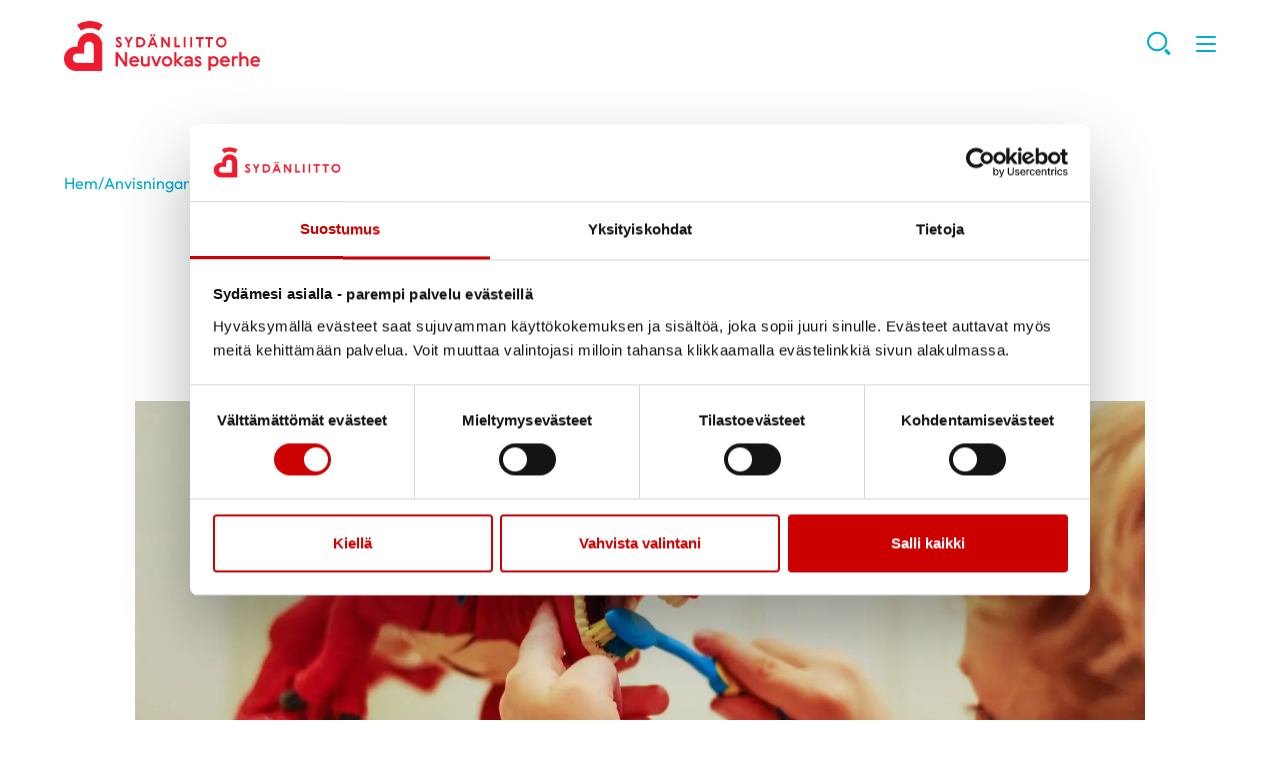

--- FILE ---
content_type: text/html; charset=UTF-8
request_url: https://neuvokasperhe.fi/sv/artikel/anvisningar-for-tandvard/
body_size: 14756
content:
<!--

    ≡≡≡≡≡≡≡≡≡≡≡≡≡≡≡≡≡≡≡≡≡≡≡≡≡≡≡≡≡≡≡≡≡≡≡≡≡≡≡≡≡≡≡≡≡≡≡≡≡≡≡≡≡≡≡≡≡≡≡≡≡≡
     _________    _____
    |_________|  |  ___|                                   _
     _________   | |_  __   _____ _ __ _ __ ___   __ _  __| | ___
    |_________|  |  _| \ \ / / _ \ '__| '_ ` _ \ / _` |/ _` |/ _ \
     _________   | |___ \ V /  __/ |  | | | | | | (_| | (_| |  __/
    |_________|  |_____| \_/ \___|_|  |_| |_| |_|\__,_|\__,_|\___|

                ≡ Evermade.fi - Design & Development

    ≡≡≡≡≡≡≡≡≡≡≡≡≡≡≡≡≡≡≡≡≡≡≡≡≡≡≡≡≡≡≡≡≡≡≡≡≡≡≡≡≡≡≡≡≡≡≡≡≡≡≡≡≡≡≡≡≡≡≡≡≡≡

-->

<!doctype html>
<html class="no-js" lang="sv-SE">
<head>
    
    <script>
    window.dataLayer = window.dataLayer || [];
    window.dataLayer.push({
        'content': {"publishDate":"2019-12-18","category":"Perhearki, Suunterveys"}    });
    </script>

        <!-- Google Tag Manager -->
<script>(function(w,d,s,l,i){w[l]=w[l]||[];w[l].push({'gtm.start':
new Date().getTime(),event:'gtm.js'});var f=d.getElementsByTagName(s)[0],
j=d.createElement(s),dl=l!='dataLayer'?'&l='+l:'';j.async=true;j.src=
'https://www.googletagmanager.com/gtm.js?id='+i+dl;f.parentNode.insertBefore(j,f);
})(window,document,'script','dataLayer','GTM-KRX723X');</script>
<!-- End Google Tag Manager -->

<!--Plausible 230605-->
<script defer data-domain="neuvokasperhe.fi" src="https://plausible.io/js/script.js"></script>
<!-- End Plausible 230605-->    <meta charset="utf-8">
    <meta http-equiv="X-UA-Compatible" content="IE=edge,chrome=1">
    <meta name="viewport" content="width=device-width, initial-scale=1.0">

    <link rel="dns-prefetch" href="//cdnjs.cloudflare.com">
    <link rel="dns-prefetch" href="//ajax.googleapis.com">
    <link rel="dns-prefetch" href="//s3.amazonaws.com">
    <link rel="dns-prefetch" href="//use.fontawesome.com">

    
        <link rel="apple-touch-icon" href="https://neuvokasperhe.fi/wp-content/themes/swiss/assets/img/neuvokas_perhe_white-bg-512x512.png" />
    
    
    <script type="text/javascript" data-cookieconsent="ignore">
	window.dataLayer = window.dataLayer || [];

	function gtag() {
		dataLayer.push(arguments);
	}

	gtag("consent", "default", {
		ad_personalization: "denied",
		ad_storage: "denied",
		ad_user_data: "denied",
		analytics_storage: "denied",
		functionality_storage: "denied",
		personalization_storage: "denied",
		security_storage: "granted",
		wait_for_update: 500,
	});
	gtag("set", "ads_data_redaction", true);
	</script>
<script type="text/javascript"
		id="Cookiebot"
		src="https://consent.cookiebot.com/uc.js"
		data-implementation="wp"
		data-cbid="c9f3a9aa-dd5d-443e-891e-30b97cd95f55"
							data-blockingmode="auto"
	></script>
<meta name='robots' content='index, follow, max-image-preview:large, max-snippet:-1, max-video-preview:-1' />
	<style>img:is([sizes="auto" i], [sizes^="auto," i]) { contain-intrinsic-size: 3000px 1500px }</style>
	<link rel="alternate" hreflang="fi" href="https://neuvokasperhe.fi/artikkeli/hoito-ohjeita-hampaille/" />
<link rel="alternate" hreflang="en" href="https://neuvokasperhe.fi/en/article/dental-care-instructions/" />
<link rel="alternate" hreflang="sv" href="https://neuvokasperhe.fi/sv/artikel/anvisningar-for-tandvard/" />
<link rel="alternate" hreflang="x-default" href="https://neuvokasperhe.fi/artikkeli/hoito-ohjeita-hampaille/" />

	<!-- This site is optimized with the Yoast SEO plugin v26.8 - https://yoast.com/product/yoast-seo-wordpress/ -->
	<title>Anvisningar för tandvård - Neuvokas perhe</title>
	<meta name="description" content="Vanor och rutiner som upprätthåller munhälsan skapas under de första levnadsåren. Grundprinciperna för tandvård! Matvanor som skyddar tandhälsan?" />
	<link rel="canonical" href="https://neuvokasperhe.fi/sv/artikel/anvisningar-for-tandvard/" />
	<meta property="og:locale" content="sv_SE" />
	<meta property="og:type" content="article" />
	<meta property="og:title" content="Anvisningar för tandvård - Neuvokas perhe" />
	<meta property="og:description" content="Vanor och rutiner som upprätthåller munhälsan skapas under de första levnadsåren. Grundprinciperna för tandvård! Matvanor som skyddar tandhälsan?" />
	<meta property="og:url" content="https://neuvokasperhe.fi/sv/artikel/anvisningar-for-tandvard/" />
	<meta property="og:site_name" content="Neuvokas perhe" />
	<meta property="article:modified_time" content="2021-02-24T11:49:05+00:00" />
	<meta property="og:image" content="https://neuvokasperhe.fi/wp-content/uploads/sites/2/2019/12/dino.jpg" />
	<meta property="og:image:width" content="2000" />
	<meta property="og:image:height" content="1330" />
	<meta property="og:image:type" content="image/jpeg" />
	<meta name="twitter:card" content="summary_large_image" />
	<meta name="twitter:label1" content="Beräknad lästid" />
	<meta name="twitter:data1" content="2 minuter" />
	<script type="application/ld+json" class="yoast-schema-graph">{"@context":"https://schema.org","@graph":[{"@type":"WebPage","@id":"https://neuvokasperhe.fi/sv/artikel/anvisningar-for-tandvard/","url":"https://neuvokasperhe.fi/sv/artikel/anvisningar-for-tandvard/","name":"Anvisningar för tandvård - Neuvokas perhe","isPartOf":{"@id":"https://neuvokasperhe.fi/#website"},"primaryImageOfPage":{"@id":"https://neuvokasperhe.fi/sv/artikel/anvisningar-for-tandvard/#primaryimage"},"image":{"@id":"https://neuvokasperhe.fi/sv/artikel/anvisningar-for-tandvard/#primaryimage"},"thumbnailUrl":"https://neuvokasperhe.fi/wp-content/uploads/sites/2/2019/12/dino.jpg","datePublished":"2019-12-18T14:30:57+00:00","dateModified":"2021-02-24T11:49:05+00:00","description":"Vanor och rutiner som upprätthåller munhälsan skapas under de första levnadsåren. Grundprinciperna för tandvård! Matvanor som skyddar tandhälsan?","breadcrumb":{"@id":"https://neuvokasperhe.fi/sv/artikel/anvisningar-for-tandvard/#breadcrumb"},"inLanguage":"sv-SE","potentialAction":[{"@type":"ReadAction","target":["https://neuvokasperhe.fi/sv/artikel/anvisningar-for-tandvard/"]}]},{"@type":"ImageObject","inLanguage":"sv-SE","@id":"https://neuvokasperhe.fi/sv/artikel/anvisningar-for-tandvard/#primaryimage","url":"https://neuvokasperhe.fi/wp-content/uploads/sites/2/2019/12/dino.jpg","contentUrl":"https://neuvokasperhe.fi/wp-content/uploads/sites/2/2019/12/dino.jpg","width":2000,"height":1330},{"@type":"BreadcrumbList","@id":"https://neuvokasperhe.fi/sv/artikel/anvisningar-for-tandvard/#breadcrumb","itemListElement":[{"@type":"ListItem","position":1,"name":"Home","item":"https://neuvokasperhe.fi/sv/"},{"@type":"ListItem","position":2,"name":"Artikkelit","item":"https://neuvokasperhe.fi/artikkeli/"},{"@type":"ListItem","position":3,"name":"Anvisningar för tandvård"}]},{"@type":"WebSite","@id":"https://neuvokasperhe.fi/#website","url":"https://neuvokasperhe.fi/","name":"Neuvokas perhe","description":"Vinkkejä ja tukea riittävän hyvään perhearkeen","potentialAction":[{"@type":"SearchAction","target":{"@type":"EntryPoint","urlTemplate":"https://neuvokasperhe.fi/?s={search_term_string}"},"query-input":{"@type":"PropertyValueSpecification","valueRequired":true,"valueName":"search_term_string"}}],"inLanguage":"sv-SE"}]}</script>
	<!-- / Yoast SEO plugin. -->


<link rel='dns-prefetch' href='//neuvokasperhe.fi' />
<link rel='dns-prefetch' href='//cdnjs.cloudflare.com' />
<link rel='dns-prefetch' href='//assets.juicer.io' />
<link rel='dns-prefetch' href='//use.fontawesome.com' />
<!-- neuvokasperhe.fi is managing ads with Advanced Ads 2.0.16 – https://wpadvancedads.com/ --><script id="neuvo-ready">
			window.advanced_ads_ready=function(e,a){a=a||"complete";var d=function(e){return"interactive"===a?"loading"!==e:"complete"===e};d(document.readyState)?e():document.addEventListener("readystatechange",(function(a){d(a.target.readyState)&&e()}),{once:"interactive"===a})},window.advanced_ads_ready_queue=window.advanced_ads_ready_queue||[];		</script>
		<link rel='stylesheet' id='dashicons-css' href='https://neuvokasperhe.fi/wp-includes/css/dashicons.min.css' type='text/css' media='all' />
<link rel='stylesheet' id='post-views-counter-frontend-css' href='https://neuvokasperhe.fi/wp-content/plugins/post-views-counter/css/frontend.css' type='text/css' media='all' />
<link rel='stylesheet' id='wp-block-library-css' href='https://neuvokasperhe.fi/wp-includes/css/dist/block-library/style.min.css' type='text/css' media='all' />
<style id='classic-theme-styles-inline-css' type='text/css'>
/*! This file is auto-generated */
.wp-block-button__link{color:#fff;background-color:#32373c;border-radius:9999px;box-shadow:none;text-decoration:none;padding:calc(.667em + 2px) calc(1.333em + 2px);font-size:1.125em}.wp-block-file__button{background:#32373c;color:#fff;text-decoration:none}
</style>
<style id='filebird-block-filebird-gallery-style-inline-css' type='text/css'>
ul.filebird-block-filebird-gallery{margin:auto!important;padding:0!important;width:100%}ul.filebird-block-filebird-gallery.layout-grid{display:grid;grid-gap:20px;align-items:stretch;grid-template-columns:repeat(var(--columns),1fr);justify-items:stretch}ul.filebird-block-filebird-gallery.layout-grid li img{border:1px solid #ccc;box-shadow:2px 2px 6px 0 rgba(0,0,0,.3);height:100%;max-width:100%;-o-object-fit:cover;object-fit:cover;width:100%}ul.filebird-block-filebird-gallery.layout-masonry{-moz-column-count:var(--columns);-moz-column-gap:var(--space);column-gap:var(--space);-moz-column-width:var(--min-width);columns:var(--min-width) var(--columns);display:block;overflow:auto}ul.filebird-block-filebird-gallery.layout-masonry li{margin-bottom:var(--space)}ul.filebird-block-filebird-gallery li{list-style:none}ul.filebird-block-filebird-gallery li figure{height:100%;margin:0;padding:0;position:relative;width:100%}ul.filebird-block-filebird-gallery li figure figcaption{background:linear-gradient(0deg,rgba(0,0,0,.7),rgba(0,0,0,.3) 70%,transparent);bottom:0;box-sizing:border-box;color:#fff;font-size:.8em;margin:0;max-height:100%;overflow:auto;padding:3em .77em .7em;position:absolute;text-align:center;width:100%;z-index:2}ul.filebird-block-filebird-gallery li figure figcaption a{color:inherit}

</style>
<style id='global-styles-inline-css' type='text/css'>
:root{--wp--preset--aspect-ratio--square: 1;--wp--preset--aspect-ratio--4-3: 4/3;--wp--preset--aspect-ratio--3-4: 3/4;--wp--preset--aspect-ratio--3-2: 3/2;--wp--preset--aspect-ratio--2-3: 2/3;--wp--preset--aspect-ratio--16-9: 16/9;--wp--preset--aspect-ratio--9-16: 9/16;--wp--preset--color--black: #000000;--wp--preset--color--cyan-bluish-gray: #abb8c3;--wp--preset--color--white: #ffffff;--wp--preset--color--pale-pink: #f78da7;--wp--preset--color--vivid-red: #cf2e2e;--wp--preset--color--luminous-vivid-orange: #ff6900;--wp--preset--color--luminous-vivid-amber: #fcb900;--wp--preset--color--light-green-cyan: #7bdcb5;--wp--preset--color--vivid-green-cyan: #00d084;--wp--preset--color--pale-cyan-blue: #8ed1fc;--wp--preset--color--vivid-cyan-blue: #0693e3;--wp--preset--color--vivid-purple: #9b51e0;--wp--preset--gradient--vivid-cyan-blue-to-vivid-purple: linear-gradient(135deg,rgba(6,147,227,1) 0%,rgb(155,81,224) 100%);--wp--preset--gradient--light-green-cyan-to-vivid-green-cyan: linear-gradient(135deg,rgb(122,220,180) 0%,rgb(0,208,130) 100%);--wp--preset--gradient--luminous-vivid-amber-to-luminous-vivid-orange: linear-gradient(135deg,rgba(252,185,0,1) 0%,rgba(255,105,0,1) 100%);--wp--preset--gradient--luminous-vivid-orange-to-vivid-red: linear-gradient(135deg,rgba(255,105,0,1) 0%,rgb(207,46,46) 100%);--wp--preset--gradient--very-light-gray-to-cyan-bluish-gray: linear-gradient(135deg,rgb(238,238,238) 0%,rgb(169,184,195) 100%);--wp--preset--gradient--cool-to-warm-spectrum: linear-gradient(135deg,rgb(74,234,220) 0%,rgb(151,120,209) 20%,rgb(207,42,186) 40%,rgb(238,44,130) 60%,rgb(251,105,98) 80%,rgb(254,248,76) 100%);--wp--preset--gradient--blush-light-purple: linear-gradient(135deg,rgb(255,206,236) 0%,rgb(152,150,240) 100%);--wp--preset--gradient--blush-bordeaux: linear-gradient(135deg,rgb(254,205,165) 0%,rgb(254,45,45) 50%,rgb(107,0,62) 100%);--wp--preset--gradient--luminous-dusk: linear-gradient(135deg,rgb(255,203,112) 0%,rgb(199,81,192) 50%,rgb(65,88,208) 100%);--wp--preset--gradient--pale-ocean: linear-gradient(135deg,rgb(255,245,203) 0%,rgb(182,227,212) 50%,rgb(51,167,181) 100%);--wp--preset--gradient--electric-grass: linear-gradient(135deg,rgb(202,248,128) 0%,rgb(113,206,126) 100%);--wp--preset--gradient--midnight: linear-gradient(135deg,rgb(2,3,129) 0%,rgb(40,116,252) 100%);--wp--preset--font-size--small: 13px;--wp--preset--font-size--medium: 20px;--wp--preset--font-size--large: 36px;--wp--preset--font-size--x-large: 42px;--wp--preset--spacing--20: 0.44rem;--wp--preset--spacing--30: 0.67rem;--wp--preset--spacing--40: 1rem;--wp--preset--spacing--50: 1.5rem;--wp--preset--spacing--60: 2.25rem;--wp--preset--spacing--70: 3.38rem;--wp--preset--spacing--80: 5.06rem;--wp--preset--shadow--natural: 6px 6px 9px rgba(0, 0, 0, 0.2);--wp--preset--shadow--deep: 12px 12px 50px rgba(0, 0, 0, 0.4);--wp--preset--shadow--sharp: 6px 6px 0px rgba(0, 0, 0, 0.2);--wp--preset--shadow--outlined: 6px 6px 0px -3px rgba(255, 255, 255, 1), 6px 6px rgba(0, 0, 0, 1);--wp--preset--shadow--crisp: 6px 6px 0px rgba(0, 0, 0, 1);}:where(.is-layout-flex){gap: 0.5em;}:where(.is-layout-grid){gap: 0.5em;}body .is-layout-flex{display: flex;}.is-layout-flex{flex-wrap: wrap;align-items: center;}.is-layout-flex > :is(*, div){margin: 0;}body .is-layout-grid{display: grid;}.is-layout-grid > :is(*, div){margin: 0;}:where(.wp-block-columns.is-layout-flex){gap: 2em;}:where(.wp-block-columns.is-layout-grid){gap: 2em;}:where(.wp-block-post-template.is-layout-flex){gap: 1.25em;}:where(.wp-block-post-template.is-layout-grid){gap: 1.25em;}.has-black-color{color: var(--wp--preset--color--black) !important;}.has-cyan-bluish-gray-color{color: var(--wp--preset--color--cyan-bluish-gray) !important;}.has-white-color{color: var(--wp--preset--color--white) !important;}.has-pale-pink-color{color: var(--wp--preset--color--pale-pink) !important;}.has-vivid-red-color{color: var(--wp--preset--color--vivid-red) !important;}.has-luminous-vivid-orange-color{color: var(--wp--preset--color--luminous-vivid-orange) !important;}.has-luminous-vivid-amber-color{color: var(--wp--preset--color--luminous-vivid-amber) !important;}.has-light-green-cyan-color{color: var(--wp--preset--color--light-green-cyan) !important;}.has-vivid-green-cyan-color{color: var(--wp--preset--color--vivid-green-cyan) !important;}.has-pale-cyan-blue-color{color: var(--wp--preset--color--pale-cyan-blue) !important;}.has-vivid-cyan-blue-color{color: var(--wp--preset--color--vivid-cyan-blue) !important;}.has-vivid-purple-color{color: var(--wp--preset--color--vivid-purple) !important;}.has-black-background-color{background-color: var(--wp--preset--color--black) !important;}.has-cyan-bluish-gray-background-color{background-color: var(--wp--preset--color--cyan-bluish-gray) !important;}.has-white-background-color{background-color: var(--wp--preset--color--white) !important;}.has-pale-pink-background-color{background-color: var(--wp--preset--color--pale-pink) !important;}.has-vivid-red-background-color{background-color: var(--wp--preset--color--vivid-red) !important;}.has-luminous-vivid-orange-background-color{background-color: var(--wp--preset--color--luminous-vivid-orange) !important;}.has-luminous-vivid-amber-background-color{background-color: var(--wp--preset--color--luminous-vivid-amber) !important;}.has-light-green-cyan-background-color{background-color: var(--wp--preset--color--light-green-cyan) !important;}.has-vivid-green-cyan-background-color{background-color: var(--wp--preset--color--vivid-green-cyan) !important;}.has-pale-cyan-blue-background-color{background-color: var(--wp--preset--color--pale-cyan-blue) !important;}.has-vivid-cyan-blue-background-color{background-color: var(--wp--preset--color--vivid-cyan-blue) !important;}.has-vivid-purple-background-color{background-color: var(--wp--preset--color--vivid-purple) !important;}.has-black-border-color{border-color: var(--wp--preset--color--black) !important;}.has-cyan-bluish-gray-border-color{border-color: var(--wp--preset--color--cyan-bluish-gray) !important;}.has-white-border-color{border-color: var(--wp--preset--color--white) !important;}.has-pale-pink-border-color{border-color: var(--wp--preset--color--pale-pink) !important;}.has-vivid-red-border-color{border-color: var(--wp--preset--color--vivid-red) !important;}.has-luminous-vivid-orange-border-color{border-color: var(--wp--preset--color--luminous-vivid-orange) !important;}.has-luminous-vivid-amber-border-color{border-color: var(--wp--preset--color--luminous-vivid-amber) !important;}.has-light-green-cyan-border-color{border-color: var(--wp--preset--color--light-green-cyan) !important;}.has-vivid-green-cyan-border-color{border-color: var(--wp--preset--color--vivid-green-cyan) !important;}.has-pale-cyan-blue-border-color{border-color: var(--wp--preset--color--pale-cyan-blue) !important;}.has-vivid-cyan-blue-border-color{border-color: var(--wp--preset--color--vivid-cyan-blue) !important;}.has-vivid-purple-border-color{border-color: var(--wp--preset--color--vivid-purple) !important;}.has-vivid-cyan-blue-to-vivid-purple-gradient-background{background: var(--wp--preset--gradient--vivid-cyan-blue-to-vivid-purple) !important;}.has-light-green-cyan-to-vivid-green-cyan-gradient-background{background: var(--wp--preset--gradient--light-green-cyan-to-vivid-green-cyan) !important;}.has-luminous-vivid-amber-to-luminous-vivid-orange-gradient-background{background: var(--wp--preset--gradient--luminous-vivid-amber-to-luminous-vivid-orange) !important;}.has-luminous-vivid-orange-to-vivid-red-gradient-background{background: var(--wp--preset--gradient--luminous-vivid-orange-to-vivid-red) !important;}.has-very-light-gray-to-cyan-bluish-gray-gradient-background{background: var(--wp--preset--gradient--very-light-gray-to-cyan-bluish-gray) !important;}.has-cool-to-warm-spectrum-gradient-background{background: var(--wp--preset--gradient--cool-to-warm-spectrum) !important;}.has-blush-light-purple-gradient-background{background: var(--wp--preset--gradient--blush-light-purple) !important;}.has-blush-bordeaux-gradient-background{background: var(--wp--preset--gradient--blush-bordeaux) !important;}.has-luminous-dusk-gradient-background{background: var(--wp--preset--gradient--luminous-dusk) !important;}.has-pale-ocean-gradient-background{background: var(--wp--preset--gradient--pale-ocean) !important;}.has-electric-grass-gradient-background{background: var(--wp--preset--gradient--electric-grass) !important;}.has-midnight-gradient-background{background: var(--wp--preset--gradient--midnight) !important;}.has-small-font-size{font-size: var(--wp--preset--font-size--small) !important;}.has-medium-font-size{font-size: var(--wp--preset--font-size--medium) !important;}.has-large-font-size{font-size: var(--wp--preset--font-size--large) !important;}.has-x-large-font-size{font-size: var(--wp--preset--font-size--x-large) !important;}
:where(.wp-block-post-template.is-layout-flex){gap: 1.25em;}:where(.wp-block-post-template.is-layout-grid){gap: 1.25em;}
:where(.wp-block-columns.is-layout-flex){gap: 2em;}:where(.wp-block-columns.is-layout-grid){gap: 2em;}
:root :where(.wp-block-pullquote){font-size: 1.5em;line-height: 1.6;}
</style>
<link rel='stylesheet' id='wp-polls-css' href='https://neuvokasperhe.fi/wp-content/plugins/wp-polls/polls-css.css' type='text/css' media='all' />
<style id='wp-polls-inline-css' type='text/css'>
.wp-polls .pollbar {
	margin: 1px;
	font-size: 6px;
	line-height: 8px;
	height: 8px;
	background-image: url('https://neuvokasperhe.fi/wp-content/plugins/wp-polls/images/default/pollbg.gif');
	border: 1px solid #c8c8c8;
}

</style>
<link rel='stylesheet' id='font-awesome-css' href='https://use.fontawesome.com/releases/v5.0.6/css/all.css' type='text/css' media='all' />
<link rel='stylesheet' id='swiss-css-css' href='https://neuvokasperhe.fi/wp-content/themes/swiss/assets/dist/css/bundle.1769411793.css' type='text/css' media='all' />
<style id='swiss-css-inline-css' type='text/css'>
:root {--color--brand: #00738b;}
</style>
<link rel='stylesheet' id='juicer-css-css' href='//assets.juicer.io/embed.css' type='text/css' media='all' />
<script type="text/javascript" src="https://neuvokasperhe.fi/wp-includes/js/jquery/jquery.min.js" id="jquery-core-js"></script>
<script type="text/javascript" src="https://neuvokasperhe.fi/wp-includes/js/jquery/jquery-migrate.min.js" id="jquery-migrate-js"></script>
<script type="text/javascript" id="jquery-js-after">
/* <![CDATA[ */
if(window.jQuery&&!window.$)$=jQuery
/* ]]> */
</script>
<script type="text/javascript" src="//cdnjs.cloudflare.com/ajax/libs/modernizr/2.8.3/modernizr.min.js" id="modernizr-js"></script>
<script type="text/javascript" id="advanced-ads-advanced-js-js-extra">
/* <![CDATA[ */
var advads_options = {"blog_id":"2","privacy":{"enabled":false,"state":"not_needed"}};
/* ]]> */
</script>
<script type="text/javascript" src="https://neuvokasperhe.fi/wp-content/plugins/advanced-ads/public/assets/js/advanced.min.js" id="advanced-ads-advanced-js-js"></script>
<meta name="generator" content="WPML ver:4.8.6 stt:1,18,50;" />
		<script type="text/javascript">
			var advadsCfpQueue = [];
			var advadsCfpAd = function( adID ) {
				if ( 'undefined' === typeof advadsProCfp ) {
					advadsCfpQueue.push( adID )
				} else {
					advadsProCfp.addElement( adID )
				}
			}
		</script>
				<script type="text/javascript">
			if ( typeof advadsGATracking === 'undefined' ) {
				window.advadsGATracking = {
					delayedAds: {},
					deferedAds: {}
				};
			}
		</script>
		<link rel="icon" href="https://neuvokasperhe.fi/wp-content/uploads/sites/2/2019/12/cropped-neuvokas_perhe_favicon-32x32.png" sizes="32x32" />
<link rel="icon" href="https://neuvokasperhe.fi/wp-content/uploads/sites/2/2019/12/cropped-neuvokas_perhe_favicon-192x192.png" sizes="192x192" />
<link rel="apple-touch-icon" href="https://neuvokasperhe.fi/wp-content/uploads/sites/2/2019/12/cropped-neuvokas_perhe_favicon-180x180.png" />
<meta name="msapplication-TileImage" content="https://neuvokasperhe.fi/wp-content/uploads/sites/2/2019/12/cropped-neuvokas_perhe_favicon-270x270.png" />
<style type="text/css">.c-btn:not(.c-btn--text):not(.c-btn--white):not(.c-btn--background-color):hover, .c-btn:not(.c-btn--text):not(.c-btn--white):not(.c-btn--background-color):focus {background:#01aecf !important;border-color:#01aecf !important;}.c-page-navigation__main {color:#01aecf;}.c-link {background:#01aecf;}.c-btn--white:hover, .c-btn--white:focus {background:#fff;color:#01aecf;border-color:#fff;}.c-btn--background-color {background:#01aecf;color:#fff;border-color:#01aecf;}.c-btn--background-color:hover, .c-btn--background-color:focus {background:#fff !important;color:#01aecf;border-color:#01aecf !important;}.c-btn--listing {border-color:#01aecf;}.c-btn--text:hover, .c-btn--text:focus {color:#01aecf;}.s-context [data-scheme-target] p a:not(.c-btn) {color:#01aecf;}.b-hero .b-hero__content [data-scheme-target] .c-btn:not(.c-btn--background-color):hover, .b-hero .b-hero__content [data-scheme-target] .c-btn:not(.c-btn--background-color):focus {background:#01aecf;border-color:#01aecf;}.b-hero--post .b-hero__content [data-scheme-target] .c-btn:not(.c-btn--background-color):hover, .b-hero--post .b-hero__content [data-scheme-target] .c-btn:not(.c-btn--background-color):focus {background:#01aecf;border-color:#01aecf;}.b-hero--side-by-side .b-hero__content .h-wysiwyg-html .c-btn--background-color {background:#01aecf !important;border-color:#01aecf !important;}.b-hero--side-by-side .b-hero__content .h-wysiwyg-html .c-btn--background-color:hover,.b-hero--side-by-side .b-hero__content .h-wysiwyg-html .c-btn--background-color:focus {background:#fff !important;color:#01aecf !important;border-color:#01aecf !important;}.b-subcategory-listing__container--red-white, input:checked + .b-subcategory-listing__container--red-white {background-color:#01aecf;}.s-context [data-scheme-target] .c-btn:not(.c-btn--text):hover, .s-context [data-scheme-target] .c-btn:not(.c-btn--text):focus {background:#01aecf;border-color:#01aecf;}.c-idea-cards__toggle-button:active, .c-idea-cards__toggle-button:focus {outline:1px solid #01aecf;}.c-idea-cards__toggle-button svg path {fill:#01aecf;}.c-idea-cards__search__targetgroup > .checkbox {background-color:#CC0000;}.c-idea-cards__search__targetgroup .checkbox.checked {background-color:#01aecf;}.c-idea-cards__search__targetgroup .checkbox:focus, .c-idea-cards__search__targetgroup .checkbox:active {background-color:#01aecf}.c-idea-cards__search__targetgroup .checkbox:focus, .c-idea-cards__search__targetgroup .checkbox:active {background-color:#01aecf}.c-idea-cards__search__filters__active-list {background-color:#CC0000;}.c-idea-cards__search__filters__active-list > span {color:#A80000;}.c-idea-cards__search__filters__active-list > svg *,.c-idea-cards__search__input > svg * {fill:#A80000;}form .c-idea-cards__search__input input[type="text"] {border-bottom:1px solid #01aecf;color:#01aecf;}.c-idea-cards__search__filters__wrapper {border-bottom:2px solid #01aecf;}.c-idea-cards__search__filters__count {background-color:#01aecf;}.c-idea-cards__search__filters .checkbox.checked {background-color:#CC0000;}.c-idea-cards__search__filters .checkbox:hover, .c-idea-cards__search__filters .checkbox:active,.c-idea-cards__search__filters .checkbox:focus {background-color:#CC0000;}.c-idea-cards__search__filters label > span {border:2px solid #01aecf;}.c-idea-cards__search__filters input:checked + label > span {border-color:#01aecf;background-color:#01aecf;}.c-idea-cards__filtered-items__item {color: #01aecf;border:1px solid #01aecf;}.c-idea-cards__filtered-items__item::after {background: #01aecf;}.c-idea-cards__filtered-items__item:hover, .c-idea-cards__filtered-items__item:active,.c-idea-cards__filtered-items__item:focus {background: #01aecf;}.c-idea-cards__remove-filters__filter > svg > path {fill:#01aecf;}form .c-idea-cards__search__input input[type="text"]::placeholder, form .c-idea-cards__search__input input[type="text"]::-webkit-input-placeholder, form .c-idea-cards__search__input input[type="text"]:-ms-input-placeholder, form .c-idea-cards__search__input input[type="text"]::-ms-input-placeholder {color:#01aecf;}.c-mobile-toggle div {background:#01aecf;}form input[type="submit"]:hover, form input[type="submit"]:focus {background:#01aecf;border-color:#01aecf;}.c-mobile-search__searchtoggle svg * {stroke:#01aecf;}.c-page-navigation__main > li:hover > ul > li > ul > li > a:hover, .c-page-navigation__main > li:hover > ul > li > ul > li > a:focus, .c-page-navigation__main > li:hover > ul > li > ul > li > a:active, .c-page-navigation__main > li:focus > ul > li > ul > li > a:hover, .c-page-navigation__main > li:focus > ul > li > ul > li > a:focus, .c-page-navigation__main > li:focus > ul > li > ul > li > a:active, .c-page-navigation__main > li:focus-within > ul > li > ul > li > a:hover, .c-page-navigation__main > li:focus-within > ul > li > ul > li > a:focus, .c-page-navigation__main > li:focus-within > ul > li > ul > li > a:active {color:#01aecf;}.l-search-modal__close svg, .l-search-modal__close svg * {stroke:#01aecf;fill:#01aecf;}.c-subnavigation-dropdown .c-subnavigation-dropdown summary:hover .c-subnavigation-dropdown__option.active:hover, .c-subnavigation-dropdown .c-subnavigation-dropdown__option.hover, .c-subnavigation-dropdown .c-subnavigation-dropdown__option.active {background:#01aecf;}.c-post-listing-item--override:hover, input:checked + .c-post-listing-item--override:hover {border-color:#01aecf;}.c-idea-cards__search__input svg * {fill:#01aecf;}.c-skip-to-content {background:#01aecf;}.c-page-navigation-footer > li > a:hover,.c-page-navigation-footer > li > ul a:hover {color:#01aecf;}.c-social-media-ul i:before, .c-social-media-ul em:before {color:#01aecf;}.c-social-media-ul a:hover, .c-social-media-ul a:hover {background-color:#01aecf;}.c-social-media-ul a:hover i:before, .c-social-media-ul a:hover em:before {color:white;}.c-page-navigation__main > li.current-menu-item > a,.c-page-navigation__main > li.is-current-menu-item > a {color:#01aecf;}.c-idea-cards__result__content h3 {color:#01aecf;}.c-category-tag--red-white.c-category-tag {border-color:#01aecf;}.c-category-tag--red-white, input:checked + .c-category-tag--red-white {background-color:#01aecf;}.c-post-listing-item--red-white:hover, .c-post-listing-item--red-white:focus, input:checked + .c-post-listing-item--red-white:hover, input:checked + .c-post-listing-item--red-white:focus,.c-post-listing-item--yellow-black:hover, .c-post-listing-item--yellow-black:focus, input:checked + .c-post-listing-item--yellow-black:hover, input:checked + .c-post-listing-item--yellow-black:focus,.c-post-listing-item--salmon-black:hover, .c-post-listing-item--salmon-black:focus, input:checked + .c-post-listing-item--salmon-black:hover, input:checked + .c-post-listing-item--salmon-black:focus,.c-post-listing-item--gray-black:hover, .c-post-listing-item--gray-black:focus, input:checked + .c-post-listing-item--gray-black:hover, input:checked + .c-post-listing-item--gray-black:focus,.c-post-listing-item--green-white:hover, .c-post-listing-item--green-white:focus, input:checked + .c-post-listing-item--green-white:hover, input:checked + .c-post-listing-item--green-white:focus,.c-post-listing-item--black-white:hover, .c-post-listing-item--black-white:focus, input:checked + .c-post-listing-item--black-white:hover, input:checked + .c-post-listing-item--black-white:focus{border-color:#01aecf;}.j-overlay .juicer-button:hover {background:#01aecf !important;}.j-loading {border:4px solid #01aecf !important;}.j-loading:before {background-color:#01aecf !important;}.juicer-feed.modern li.feed-item:hover {border:1px solid #01aecf !important;}.juicer-feed .j-meta a,.juicer-feed .j-meta a:before,.juicer-feed .j-meta a:hover {color:#01aecf !important;}.juicer-feed .j-pagenate {border:3px solid #01aecf !important;color:#01aecf !important;}html[lang="fi"] .juicer-feed .j-pagenate,html[lang="sv"] .juicer-feed .j-pagenate,html[lang="en"] .juicer-feed .j-pagenate {color:#01aecf;}.juicer-feed .j-paginate:hover {border:3px solid #01aecf !important;background:#01aecf !important;}.juicer-feed .j-paginate:hover:before {background:#01aecf !important;}.c-post-listing-item__color-line {border-color:#01aecf !important;}.c-breadcrumbs > * {color:#01aecf;}</style>

    
    
    </head>
<body class="wp-singular article-template-default single single-article postid-3266 wp-theme-swiss site-2 aa-prefix-neuvo-" >
<!-- Google Tag Manager (noscript) -->
<noscript><iframe src="https://www.googletagmanager.com/ns.html?id=GTM-KRX723X"
height="0" width="0" style="display:none;visibility:hidden"></iframe></noscript>
<!-- End Google Tag Manager (noscript) -->
    <!--[if lt IE 8]>
        <div class="c-chromeframe">
            You are using an <strong>outdated</strong> browser. Please <a href="http://browsehappy.com/">upgrade your browser</a> to improve your experience.
        </div>
    <![endif]-->

<a href="#site-content" class="c-skip-to-content">Hoppa till innehåll</a>

<header class="b-page-navigation js-header">

            <div class="b-page-navigation__wrapper b-page-navigation__top">
            <div class="b-page-navigation__container">
                                                    <div class="c-page-navigation">
                        <ul class="c-page-navigation__top">
                                                            <li><a href="http://sydan.fi/" target="_self">Sydänliitto</a></li>
                                                            <li><a href="http://defi.fi/" target="_self">Defi</a></li>
                                                            <li><a href="https://sydanturvallinensuomi.sydan.fi/" target="_self">Sydänturvallinen Suomi</a></li>
                                                            <li><a href="https://neuvokasperhe.fi/" target="_self">Neuvokasperhe</a></li>
                                                            <li><a href="https://sydanmerkki.fi/" target="_self">Sydänmerkki</a></li>
                                                            <li><a href="https://www.sydankauppa.fi/" target="_self">Sydänkauppa</a></li>
                                                            <li><a href="https://sydan.fi/ammattilaispalvelu" target="_self">Ammattilaispalvelu</a></li>
                                                            <li><a href="https://sydan.fi/yhdistyspalvelu" target="_self">Yhdistyspalvelu</a></li>
                                                    </ul>
                    </div>
                                                    <div class="c-desktop-wpml">
                        <a href="https://neuvokasperhe.fi/artikkeli/hoito-ohjeita-hampaille/" title="Suomeksi" lang="fi" aria-label="Suomeksi"><p>fi</p></a><a href="https://neuvokasperhe.fi/en/article/dental-care-instructions/" title="Till Svenska" lang="en" aria-label="Till Svenska"><p>en</p></a><span><p>sv</p></span>                    </div>
                            </div>
        </div>
    
    <div class="b-page-navigation__wrapper b-page-navigation__main">
        <div class="b-page-navigation__container">
            <div>
                <a class="b-page-navigation__logo" href="https://neuvokasperhe.fi/sv/" title="Neuvokas perhe - Framsida" aria-label="Neuvokas perhe - Framsida"
                                                                style="background-image:url('https://neuvokasperhe.fi/wp-content/uploads/sites/2/2023/08/Neuvokas_logo_rgb_c-1.png')"
                                    >
                    Neuvokas perhe - Framsida                </a>
            </div>

            <nav class="c-page-navigation"><ul id="menu-ylavalikko-svenska" class="c-page-navigation__main"><li class=" c-primary-navigation__item    " ><a  href="https://neuvokasperhe.fi/sv/maltider/" href="https://neuvokasperhe.fi/sv/maltider/" title="Måltider" aria-label="Måltider">Måltider</a></li><li class=" c-primary-navigation__item    " ><a  href="https://neuvokasperhe.fi/sv/motion/" href="https://neuvokasperhe.fi/sv/motion/" title="Motion" aria-label="Motion">Motion</a></li><li class=" c-primary-navigation__item    " ><a  href="https://neuvokasperhe.fi/sv/vila/" href="https://neuvokasperhe.fi/sv/vila/" title="Vila" aria-label="Vila">Vila</a></li><li class=" c-primary-navigation__item    " ><a  href="https://neuvokasperhe.fi/sv/familjevardagen/" href="https://neuvokasperhe.fi/sv/familjevardagen/" title="Familjevardagen" aria-label="Familjevardagen">Familjevardagen</a></li><li class=" c-primary-navigation__item    " ><a  href="https://neuvokasperhe.fi/sv/keho/" href="https://neuvokasperhe.fi/sv/keho/" title="Kroppen" aria-label="Kroppen">Kroppen</a></li></ul></nav>
            <div class="c-mobile-search">
                <a href="https://neuvokasperhe.fi/sv/?s=" class="c-mobile-search__searchtoggle" role="button" aria-label="Öppna sökning">
                    <svg width="25px" height="25px" viewBox="0 0 25 25" version="1.1" xmlns="http://www.w3.org/2000/svg" xmlns:xlink="http://www.w3.org/1999/xlink" style="width: 100%;">
                        <g id="" stroke="none" stroke-width="1" fill="none" fill-rule="evenodd">
                            <g id="" transform="translate(-277.000000, -28.000000)">
                                <g id="IconSearch-Copy" transform="translate(279.000000, 29.000000)">
                                    <ellipse id="CircleSearch" stroke-width="2.112" cx="9.152" cy="9.49481523" rx="9.152" ry="8.8"></ellipse>
                                    <path d="M18.304,18.9988152 L20.416,21.1108152" id="LineSearch" stroke-width="3.168" stroke-linecap="square"></path>
                                </g>
                            </g>
                        </g>
                    </svg>
                </a>
            </div>



            <a href="" class="c-mobile-toggle" role="button" aria-label="Öppna menyn" tabindex="0" aria-haspopup="true" aria-expanded="false">
                <div></div>
                <div></div>
                <div></div>
            </a>

        </div>

    </div>

</header>

<div class="b-page-navigation-second">
    <div class="c-ad c-ad--big">
        <div class="c-ad__container">
            <div class="c-ad__content">
                            </div>
        </div>
    </div>

        <div class="b-page-navigation__wrapper b-page-navigation__stripes">
        <div class="b-page-navigation__container">
            
        </div>
    </div>
    
    </div>

<nav class="b-mobile-nav">
    <div class="b-mobile-nav__bg"></div>

    <div class="b-mobile-nav__top">
                            <div class="c-mobile-logo">
                <a class="c-mobile-logo__link" href="https://neuvokasperhe.fi/sv/" title="Neuvokas perhe"
                        style="background-image:url('https://neuvokasperhe.fi/wp-content/uploads/sites/2/2020/01/Neuvokas_logohahmo3_rgb_c.png')"
                ></a>
            </div>
                <div class="c-mobile-search">
            <div class="c-mobile-search__searchtoggle js-search-open" role="button" aria-label="Öppna sökning">
                <svg width="25px" height="25px" viewBox="0 0 25 25" version="1.1" xmlns="http://www.w3.org/2000/svg" xmlns:xlink="http://www.w3.org/1999/xlink" style="width: 100%;">
                    <g id="" stroke="none" stroke-width="1" fill="none" fill-rule="evenodd">
                        <g id="" transform="translate(-277.000000, -28.000000)">
                            <g id="IconSearch-Copy" transform="translate(279.000000, 29.000000)">
                                <ellipse id="CircleSearch" stroke-width="2.112" cx="9.152" cy="9.49481523" rx="9.152" ry="8.8"></ellipse>
                                <path d="M18.304,18.9988152 L20.416,21.1108152" id="LineSearch" stroke-width="3.168" stroke-linecap="square"></path>
                            </g>
                        </g>
                    </g>
                </svg>
            </div>
        </div>
        <a href="" class="c-mobile-toggle" role="button" aria-label="Öppna menyn" tabindex="0" aria-haspopup="true" aria-expanded="false">
            <div></div>
            <div></div>
            <div></div>
        </a>
    </div>

    <div class="b-mobile-nav__wrapper">
        <nav class="c-page-navigation"><ul id="menu-ylavalikko-svenska-1" class="c-page-navigation__main"><li class=" c-primary-navigation__item    " ><a  href="https://neuvokasperhe.fi/sv/maltider/" href="https://neuvokasperhe.fi/sv/maltider/" title="Måltider" aria-label="Måltider">Måltider</a></li><li class=" c-primary-navigation__item    " ><a  href="https://neuvokasperhe.fi/sv/motion/" href="https://neuvokasperhe.fi/sv/motion/" title="Motion" aria-label="Motion">Motion</a></li><li class=" c-primary-navigation__item    " ><a  href="https://neuvokasperhe.fi/sv/vila/" href="https://neuvokasperhe.fi/sv/vila/" title="Vila" aria-label="Vila">Vila</a></li><li class=" c-primary-navigation__item    " ><a  href="https://neuvokasperhe.fi/sv/familjevardagen/" href="https://neuvokasperhe.fi/sv/familjevardagen/" title="Familjevardagen" aria-label="Familjevardagen">Familjevardagen</a></li><li class=" c-primary-navigation__item    " ><a  href="https://neuvokasperhe.fi/sv/keho/" href="https://neuvokasperhe.fi/sv/keho/" title="Kroppen" aria-label="Kroppen">Kroppen</a></li></ul></nav>
        
    </div>


    <div class="b-mobile-nav__bottom">
                    <div class="c-mobile-multisite-menu">
                <h3 class="c-subtitle">Hjärtförbundets tjänster</h3>
                                    <div class="c-page-navigation">
                        <ul class="c-page-navigation__top">
                                                            <li><a href="http://sydan.fi/" target="_self">Sydänliitto</a></li>
                                                            <li><a href="http://defi.fi/" target="_self">Defi</a></li>
                                                            <li><a href="https://sydanturvallinensuomi.sydan.fi/" target="_self">Sydänturvallinen Suomi</a></li>
                                                            <li><a href="https://neuvokasperhe.fi/" target="_self">Neuvokasperhe</a></li>
                                                            <li><a href="https://sydanmerkki.fi/" target="_self">Sydänmerkki</a></li>
                                                            <li><a href="https://www.sydankauppa.fi/" target="_self">Sydänkauppa</a></li>
                                                            <li><a href="https://sydan.fi/ammattilaispalvelu" target="_self">Ammattilaispalvelu</a></li>
                                                            <li><a href="https://sydan.fi/yhdistyspalvelu" target="_self">Yhdistyspalvelu</a></li>
                                                    </ul>
                    </div>
                            </div>
        
                    <div class="c-mobile-wpml">
                <a href="https://neuvokasperhe.fi/artikkeli/hoito-ohjeita-hampaille/" lang="fi" aria-label="Suomeksi"><p>fi</p></a><a href="https://neuvokasperhe.fi/en/article/dental-care-instructions/" lang="en" aria-label="Till Svenska"><p>en</p></a><span aria-label="Till Svenska"><p>sv</p></span>            </div>
            </div>

</nav>


<div class="b-page-content">
    

<div class="s-context" id="site-content">
    
<div class="c-breadcrumbs">
  <span><span><a href="https://neuvokasperhe.fi/sv/">Hem</a></span> / <span class="breadcrumb_last" aria-current="page">Anvisningar för tandvård</span></span></div>    <div class="b-blog__container">
        <section class="b-blog">
            <div class="l-blog">

                <div class="l-blog__header">
                    <div class="c-blog-single-header">

    <div class="c-blog-single-header__text">

        
        <h1>Anvisningar för tandvård</h1>

                            <div class="c-blog-single-header__excerpt">
                <h4>Vanor och rutiner som upprätthåller munhälsan skapas under de första levnadsåren.
Borsta tänderna 2 gånger om dagen, så blir de glada.</h4>
            </div>
        
    </div>

    <div class="c-blog-single-header__wrapper">

        
            <div class="c-blog-single-header__details">

                
                <div class="c-blog-single-header__authors">
    
            <div class="c-blog-single-header__images c-blog-single-header__images-size-1">

                                                                    <div class="c-blog-single-header__author-image" style="background-image: url(https://neuvokasperhe.fi/wp-content/uploads/sites/2/2019/12/neuvokas_perhe_placeholder_image-150x150.jpg);"></div>
                            
        </div>
    
    <div class="c-blog-single-header__info">

                                    <span>
                    <strong>Neuvokas perhe -tiimi</strong>                </span>
                    
        <div class="c-blog-single-header__date">
            Publicerat 18.12.2019            <br />Uppdaterad 24.2.2021        </div>

    </div>
</div>

                <div class="c-blog-single-header__social">
                    <ul class="c-list c-list--horizontal c-list--padded">
    <li class="">Dela</li>
                <li><a onClick="MyWindow=window.open('https://wa.me/?text=https://neuvokasperhe.fi/sv/artikel/anvisningar-for-tandvard/','sharer','width=600,height=300'); return false;" href="#" class=""><em class="fab fa-whatsapp"></em><span class="visuallyhidden">Dela Whatsapp</span></a></li>
        
                <li><a onClick="MyWindow=window.open('http://www.facebook.com/sharer/sharer.php?u=https://neuvokasperhe.fi/sv/artikel/anvisningar-for-tandvard/','sharer','width=600,height=300'); return false;" href="#" class=""><em class="fab fa-facebook-f"></em><span class="visuallyhidden">Dela Facebook</span></a></li>
        
                <li><a onClick="MyWindow=window.open('http://twitter.com/share?url=https://neuvokasperhe.fi/sv/artikel/anvisningar-for-tandvard/&text=Anvisningar för tandvård','sharer','width=600,height=300'); return false;" href="#" class=""><em class="fab fa-twitter"></em><span class="visuallyhidden">Dela Twitter</span></a></li>
        
                <li><a onClick="MyWindow=window.open('https://www.linkedin.com/shareArticle?mini=true&url=https://neuvokasperhe.fi/sv/artikel/anvisningar-for-tandvard/&title=Anvisningar för tandvård&summary=Grundprinciperna för tandvård En regelbunden måltidsrytm och undvikande av småätande förebygger hål i tänderna. Ät endast under måltider 4–6 gånger om dagen. Vatten är den bästa törstsläckaren, eftersom det inte innehåller syror som är skadliga för tänderna. Tänderna ska borstas morgon och kväll med fluortandkräm. Det är viktigt att föräldrarna upprätthåller sin munhälsa, eftersom bakterier som [&hellip;]&source=Neuvokas perhe','sharer','width=600,height=300'); return false;" href="#" class=""><em class="fab fa-linkedin-in"></em><span class="visuallyhidden">Dela Linkedin</span></a></li>
        
                <li><a onClick="MyWindow=window.open('mailto:?subject=Anvisningar för tandvård&body=https://neuvokasperhe.fi/sv/artikel/anvisningar-for-tandvard/','sharer','width=600,height=300'); return false;" href="#" class=""><em class="fa fa-envelope"></em><span class="visuallyhidden">Dela Email</span></a></li>
        
                <li><a onClick=window.print(); href="#" class=""><em class="fa fa-print"></em><span class="visuallyhidden">Dela Print</span></a></li>
        
    </ul>                </div>

            </div>

        
        
        <div class="c-blog-single-header__image">

            <div class="c-background-image" style="background-image:url(https://neuvokasperhe.fi/wp-content/uploads/sites/2/2019/12/dino-1353x900.jpg);"></div>
        </div>
        <div class="c-blog-single-header__caption"></div>

    </div>

    
</div><!-- end of c-post-small component -->
                </div>

                <div class="l-blog__content">

                    <div class="h-wysiwyg-html">
                        <article class="c-article" data-scheme-target>
                                                            <p><strong>Grundprinciperna för tandvård</strong></p>
<ul>
<li>En regelbunden måltidsrytm och undvikande av småätande förebygger hål i tänderna. Ät endast under måltider 4–6 gånger om dagen.</li>
<li>Vatten är den bästa törstsläckaren, eftersom det inte innehåller syror som är skadliga för tänderna.</li>
<li>Tänderna ska borstas morgon och kväll med fluortandkräm.</li>
<li>Det är viktigt att föräldrarna upprätthåller sin munhälsa, eftersom bakterier som orsakar hål smittar till barnet genom den vuxnas saliv. Smaka inte på mat från samma sked som barnet.</li>
<li>Barnets mjölktänder och permanenta tänder som fortfarande är i utvecklingsfasen får hål lättare än vuxnas tänder. Tandvård är särskilt viktigt under åren efter att tänderna spruckit ut då tänderna får hål särskilt lätt.</li>
<li>Vanor och rutiner som upprätthåller munhälsan skapas under de första levnadsåren.</li>
</ul>
<p><strong>Matvanor som skyddar tandhälsan</strong></p>
<ul>
<li>Söta mellanmål och sockerhaltiga drycker försvagar tandhälsan.</li>
<li>Drycker som innehåller socker och syror ska drickas i samband med måltider. Mellan måltiderna är vatten en lämplig dryck.</li>
<li>Söta mellanmål eller snacks kan ätas sporadiskt i samband med måltider, så att det inte rubbar dagens måltidsrytm och den naturliga hungerkänslan.</li>
<li>Också under godisdagen ska sötsaker ätas med måtta.</li>
<li>Fiberhaltig mat ökar salivproduktionen. Särskilt fullkornsprodukter, morötter och frukter innehåller beståndsdelar som hämmar bakteriers aktivitet.</li>
<li>Regelbunden användning av xylitolprodukter tre till fem gånger om dagen förebygger hål i tänderna. Också ost och nötter avbryter en syraattack. Måltider kan avslutas med en bit ost eller ett xylitoltuggummi eller en xylitolpastill som upplöses lätt i munnen.</li>
</ul>
<p>&nbsp;</p>
                                                    </article>
                    </div>


                    
                    
                </div>
            </div>
        </section>
    </div>

    

    <section class="b-blog b-blog--readmore b-blog--cream b-blog--space-above">
        
                    <div class="b-blog__container b-blog__container--wider">
                <div class="h-wysiwyg-html">
                    <h3>Läs nästa</h3>
                </div>
            </div>

            <div class="b-blog__container b-blog__container--wider" style="margin-top:0;">
                <div class="l-post-listing">

                                                                        <div class="l-post-listing__item">
                                <div class="l-post-listing__item__wrap">
                                    


<a href="https://neuvokasperhe.fi/artikkeli/alle-kouluikaisten-hampaiden-hoito/"
    title="Alle kouluikäisten hampaiden hoito"
    class="c-post-listing-item c-post-listing-item--red-white c-post-listing-item--article"
    data-animate="animated zoomIn"
    target="_self"
>

    <div class="c-post-listing-item__image--wrapper">
        <div class="c-post-listing-item__image" style="background-image:url(https://neuvokasperhe.fi/wp-content/uploads/sites/2/2020/01/keksii-650x433.jpg);">
            <div class="c-post-listing-item__image__overlay"></div>
        </div>
    </div>

            <div class="c-category-tag c-category-tag--red-white">
            <div class="c-category-tag__letter" aria-hidden="true">S</div>
            <div class="c-category-tag__text">Suunterveys</div>
        </div>
    
    <div class="c-post-listing-item__content">
                                    <h3 class="c-post-listing-item__title"><div>Alle kouluikäisten hampaiden hoito</div></h3>

        <div class="c-post-listing-item__cta-link c-btn--text ">Läs artikeln</div>

    </div>

</a>

                                </div>
                            </div>
                                                                                                <div class="l-post-listing__item">
                                <div class="l-post-listing__item__wrap">
                                    


<a href="https://neuvokasperhe.fi/artikkeli/tukea-tutista-luopumiseen/"
    title="Tukea tutista luopumiseen"
    class="c-post-listing-item c-post-listing-item--red-white c-post-listing-item--article"
    data-animate="animated zoomIn"
    target="_self"
>

    <div class="c-post-listing-item__image--wrapper">
        <div class="c-post-listing-item__image" style="background-image:url(https://neuvokasperhe.fi/wp-content/uploads/sites/2/2019/12/neuvokas_perhe_hero_001-650x334.jpg);">
            <div class="c-post-listing-item__image__overlay"></div>
        </div>
    </div>

            <div class="c-category-tag c-category-tag--red-white">
            <div class="c-category-tag__letter" aria-hidden="true">S</div>
            <div class="c-category-tag__text">Suunterveys</div>
        </div>
    
    <div class="c-post-listing-item__content">
                                    <h3 class="c-post-listing-item__title"><div>Tukea tutista luopumiseen</div></h3>

        <div class="c-post-listing-item__cta-link c-btn--text ">Läs artikeln</div>

    </div>

</a>

                                </div>
                            </div>
                                                                                                <div class="l-post-listing__item">
                                <div class="l-post-listing__item__wrap">
                                    


<a href="https://neuvokasperhe.fi/sv/artikel/rokning-under-graviditetet-eller-amning/"
    title="Rökning under graviditet eller amning – varifrån får jag stöd och hjälp?"
    class="c-post-listing-item c-post-listing-item--red-white c-post-listing-item--article"
    data-animate="animated zoomIn"
    target="_self"
>

    <div class="c-post-listing-item__image--wrapper">
        <div class="c-post-listing-item__image" style="background-image:url(https://neuvokasperhe.fi/wp-content/uploads/sites/2/2022/12/shutterstock_1296335485-1-650x433.jpg);">
            <div class="c-post-listing-item__image__overlay"></div>
        </div>
    </div>

            <div class="c-category-tag c-category-tag--red-white">
            <div class="c-category-tag__letter" aria-hidden="true">P</div>
            <div class="c-category-tag__text">Päihteettömyys, Perhearki</div>
        </div>
    
    <div class="c-post-listing-item__content">
                                    <h3 class="c-post-listing-item__title"><div>Rökning under graviditet eller amning – varifrån får jag stöd och hjälp?</div></h3>

        <div class="c-post-listing-item__cta-link c-btn--text ">Läs artikeln</div>

    </div>

</a>

                                </div>
                            </div>
                                                                                                <div class="l-post-listing__item">
                                <div class="l-post-listing__item__wrap">
                                    


<a href="https://neuvokasperhe.fi/sv/artikel/var-familjs-kanslofardigheter/"
    title="Vår familjs känslofärdigheter"
    class="c-post-listing-item c-post-listing-item--red-white c-post-listing-item--article"
    data-animate="animated zoomIn"
    target="_self"
>

    <div class="c-post-listing-item__image--wrapper">
        <div class="c-post-listing-item__image" style="background-image:url(https://neuvokasperhe.fi/wp-content/uploads/sites/2/2019/12/kirjan-lukeminen-poika-ja-äiti-650x433.jpg);">
            <div class="c-post-listing-item__image__overlay"></div>
        </div>
    </div>

            <div class="c-category-tag c-category-tag--red-white">
            <div class="c-category-tag__letter" aria-hidden="true">P</div>
            <div class="c-category-tag__text">Perhearki, Tunnetaidot</div>
        </div>
    
    <div class="c-post-listing-item__content">
                                    <h3 class="c-post-listing-item__title"><div>Vår familjs känslofärdigheter</div></h3>

        <div class="c-post-listing-item__cta-link c-btn--text ">Läs artikeln</div>

    </div>

</a>

                                </div>
                            </div>
                                                                                                <div class="l-post-listing__item">
                                <div class="l-post-listing__item__wrap">
                                    


<a href="https://neuvokasperhe.fi/sv/artikel/skarmtid/"
    title="Skärmtid"
    class="c-post-listing-item c-post-listing-item--red-white c-post-listing-item--article"
    data-animate="animated zoomIn"
    target="_self"
>

    <div class="c-post-listing-item__image--wrapper">
        <div class="c-post-listing-item__image" style="background-image:url(https://neuvokasperhe.fi/wp-content/uploads/sites/2/2020/01/pelaa-650x433.jpg);">
            <div class="c-post-listing-item__image__overlay"></div>
        </div>
    </div>

            <div class="c-category-tag c-category-tag--red-white">
            <div class="c-category-tag__letter" aria-hidden="true">P</div>
            <div class="c-category-tag__text">Perhearki, Ruutuaika</div>
        </div>
    
    <div class="c-post-listing-item__content">
                                    <h3 class="c-post-listing-item__title"><div>Skärmtid</div></h3>

        <div class="c-post-listing-item__cta-link c-btn--text ">Läs artikeln</div>

    </div>

</a>

                                </div>
                            </div>
                                                                                                <div class="l-post-listing__item">
                                <div class="l-post-listing__item__wrap">
                                    


<a href="https://neuvokasperhe.fi/sv/artikel/10-tips-for-halsosammare-familjevardag/"
    title="10 tips för hälsosammare familjevardag"
    class="c-post-listing-item c-post-listing-item--red-white c-post-listing-item--article"
    data-animate="animated zoomIn"
    target="_self"
>

    <div class="c-post-listing-item__image--wrapper">
        <div class="c-post-listing-item__image" style="background-image:url(https://neuvokasperhe.fi/wp-content/uploads/sites/2/2019/12/kurkunleikkaus-650x433.jpg);">
            <div class="c-post-listing-item__image__overlay"></div>
        </div>
    </div>

            <div class="c-category-tag c-category-tag--red-white">
            <div class="c-category-tag__letter" aria-hidden="true">A</div>
            <div class="c-category-tag__text">Arkirytmi, Perhearki</div>
        </div>
    
    <div class="c-post-listing-item__content">
                                    <h3 class="c-post-listing-item__title"><div>10 tips för hälsosammare familjevardag</div></h3>

        <div class="c-post-listing-item__cta-link c-btn--text ">Läs artikeln</div>

    </div>

</a>

                                </div>
                            </div>
                                                                                                <div class="l-post-listing__item">
                                <div class="l-post-listing__item__wrap">
                                    


<a href="https://neuvokasperhe.fi/ideakortti/kyllaisyysmittari-tehtavasivu-lapsille-ja-perheille/"
    title="Kylläisyysmittari-tehtäväsivu lapsille ja perheille"
    class="c-post-listing-item c-post-listing-item--red-white c-post-listing-item--ideacard"
    data-animate="animated zoomIn"
    target="_self"
>

    <div class="c-post-listing-item__image--wrapper">
        <div class="c-post-listing-item__image" style="background-image:url(https://neuvokasperhe.fi/wp-content/uploads/sites/2/2020/04/Hauskaa-perheiden-ideakortt-650x361.jpg);">
            <div class="c-post-listing-item__image__overlay"></div>
        </div>
    </div>

            <span class="c-post-listing-item__color-line"></span>
    
    <div class="c-post-listing-item__content">
                                    <h3 class="c-post-listing-item__title"><div>Kylläisyysmittari-tehtäväsivu lapsille ja perheille</div></h3>

        <div class="c-post-listing-item__cta-link c-btn--text ">Läs idékort</div>

    </div>

</a>

                                </div>
                            </div>
                                                                                                <div class="l-post-listing__item">
                                <div class="l-post-listing__item__wrap">
                                    


<a href="https://neuvokasperhe.fi/ideakortti/lomalla-tehtavasivu-lapsille-ja-perheille/"
    title="Lomalla-tehtäväsivu lapsille ja perheille"
    class="c-post-listing-item c-post-listing-item--red-white c-post-listing-item--ideacard"
    data-animate="animated zoomIn"
    target="_self"
>

    <div class="c-post-listing-item__image--wrapper">
        <div class="c-post-listing-item__image" style="background-image:url(https://neuvokasperhe.fi/wp-content/uploads/sites/2/2020/04/Lomalla-perheiden-ideakortt-650x361.jpg);">
            <div class="c-post-listing-item__image__overlay"></div>
        </div>
    </div>

            <span class="c-post-listing-item__color-line"></span>
    
    <div class="c-post-listing-item__content">
                                    <h3 class="c-post-listing-item__title"><div>Lomalla-tehtäväsivu lapsille ja perheille</div></h3>

        <div class="c-post-listing-item__cta-link c-btn--text ">Läs idékort</div>

    </div>

</a>

                                </div>
                            </div>
                                                                                                <div class="l-post-listing__item">
                                <div class="l-post-listing__item__wrap">
                                    


<a href="https://neuvokasperhe.fi/ideakortti/meidan-perheen-muutostoivetaulukko/"
    title="Meidän perheen muutostoivetaulukko-tehtäväsivu lapsille ja perheille"
    class="c-post-listing-item c-post-listing-item--red-white c-post-listing-item--ideacard"
    data-animate="animated zoomIn"
    target="_self"
>

    <div class="c-post-listing-item__image--wrapper">
        <div class="c-post-listing-item__image" style="background-image:url(https://neuvokasperhe.fi/wp-content/uploads/sites/2/2020/01/Meidän-perheen-muutostoive-650x365.png);">
            <div class="c-post-listing-item__image__overlay"></div>
        </div>
    </div>

            <span class="c-post-listing-item__color-line"></span>
    
    <div class="c-post-listing-item__content">
                                    <h3 class="c-post-listing-item__title"><div>Meidän perheen muutostoivetaulukko-tehtäväsivu lapsille ja perheille</div></h3>

        <div class="c-post-listing-item__cta-link c-btn--text ">Läs idékort</div>

    </div>

</a>

                                </div>
                            </div>
                                                            </div>
            </div>
        
    </section>
</div>

</div><!-- end of .page-content -->

    

<footer class="b-footer">

    <div class="b-footer__container">

        <div class="b-footer__logo">

                        <a class="b-footer__primary-logo" href="https://neuvokasperhe.fi/sv/" title="Neuvokas perhe - Framsida" aria-label="Neuvokas perhe - Framsida">
                                <img src="https://neuvokasperhe.fi/wp-content/uploads/sites/2/2023/08/Neuvokas_logo_rgb_c-1.png" alt="Neuvokas perhe">
                            </a>
            
                        <img class="b-footer__secondary-logo" src="https://neuvokasperhe.fi/wp-content/uploads/sites/2/2024/08/FI-Euroopan-unionin-osarahoittama_PANTONE-650x136.jpg" alt="Neuvokas perhe">
            
        </div>

        <div class="b-footer__social-media">

            
        </div>

        <div class="b-footer__navigation">

            <ul id="menu-footer-menu" class="c-page-navigation-footer"><li id="menu-item-1029" class="menu-item menu-item-type-post_type menu-item-object-page menu-item-1029"><a href="https://neuvokasperhe.fi/sv/maltider/">Måltider</a></li>
<li id="menu-item-1023" class="menu-item menu-item-type-post_type menu-item-object-page menu-item-1023"><a href="https://neuvokasperhe.fi/sv/motion/">Motion</a></li>
<li id="menu-item-1036" class="menu-item menu-item-type-post_type menu-item-object-page menu-item-1036"><a href="https://neuvokasperhe.fi/sv/familjevardagen/">Familjevardagen</a></li>
<li id="menu-item-1012" class="menu-item menu-item-type-post_type menu-item-object-page menu-item-1012"><a href="https://neuvokasperhe.fi/sv/keho/">Kroppen</a></li>
<li id="menu-item-6093" class="menu-item menu-item-type-custom menu-item-object-custom menu-item-6093"><a href="https://neuvokasperhe.fi/uutiskirje/">Tilaa uutiskirje</a></li>
<li id="menu-item-3118" class="button menu-item menu-item-type-custom menu-item-object-custom menu-item-3118"><a href="http://neuvokasperhe.fi/ammattilaiset">Ammattilaisille</a></li>
</ul>
        </div>

    </div>

    <div class="b-footer__copyright__wrap">
        <div class="b-footer__container">
            <div class="b-footer__copyright">
                <p>&copy; Upphovsrätt 2026&nbsp;•&nbsp;Neuvokas perhe&nbsp;•&nbsp;Alla rättigheter förbehållna.</p>
                <p>Sydämellä, <a href="https://www.evermade.fi" target="_blank" rel="noopener noreferrer">Evermade</a></p>

            </div>
        </div>
    </div>
    <div class="b-footer__bottom-navi__wrap">
        <div class="b-footer__container">
            <div class="c-page-navigation-footer"><ul id="menu-top-navigation-2" class="c-page-navigation-footer__bottom"><li class="menu-item menu-item-type-custom menu-item-object-custom menu-item-13"><a href="https://defi.fi/">Defi.fi</a></li>
<li class="menu-item menu-item-type-custom menu-item-object-custom menu-item-14"><a href="https://sydan.fi/">Sydän.fi</a></li>
<li class="menu-item menu-item-type-custom menu-item-object-custom menu-item-3627"><a href="https://sydanliitto.fi">Sydänliitto</a></li>
<li class="menu-item menu-item-type-custom menu-item-object-custom menu-item-3626"><a href="https://sydankauppa.fi">Sydänkauppa</a></li>
<li class="menu-item menu-item-type-custom menu-item-object-custom menu-item-3625"><a href="https://sydanmerkki.fi">Sydänmerkki</a></li>
</ul></div>        </div>
    </div>

</footer><!-- end of footer -->

<modals>
    
</modals>
<script type='text/javascript'>
/* <![CDATA[ */
var advancedAds = {"tracking":{"googleEvents":{"impression":"advanced_ads_impression","click":"advanced_ads_click"}}};

/* ]]> */
</script>
<script type="speculationrules">
{"prefetch":[{"source":"document","where":{"and":[{"href_matches":"\/sv\/*"},{"not":{"href_matches":["\/wp-*.php","\/wp-admin\/*","\/wp-content\/uploads\/sites\/2\/*","\/wp-content\/*","\/wp-content\/plugins\/*","\/wp-content\/themes\/swiss\/*","\/sv\/*\\?(.+)"]}},{"not":{"selector_matches":"a[rel~=\"nofollow\"]"}},{"not":{"selector_matches":".no-prefetch, .no-prefetch a"}}]},"eagerness":"conservative"}]}
</script>
<script type="text/javascript" id="wp-polls-js-extra">
/* <![CDATA[ */
var pollsL10n = {"ajax_url":"https:\/\/neuvokasperhe.fi\/wp-admin\/admin-ajax.php","text_wait":"Your last request is still being processed. Please wait a while ...","text_valid":"Please choose a valid poll answer.","text_multiple":"Maximum number of choices allowed: ","show_loading":"1","show_fading":"1"};
/* ]]> */
</script>
<script type="text/javascript" src="https://neuvokasperhe.fi/wp-content/plugins/wp-polls/polls-js.js" id="wp-polls-js"></script>
<script type="text/javascript" id="swiss-js-js-extra">
/* <![CDATA[ */
var emSearchConfig = {"apiUrl":"https:\/\/neuvokasperhe.fi\/sv\/wp-json\/swiss\/v1\/search","language":"sv","minLength":"2","text":{"noResults":"Tyv\u00e4rr hittades inga resultat.","searchError":"Beklagar, det h\u00e4nde n\u00e5got fel i s\u00f6kningen. Var god och ladda om sidan.","readMore":"L\u00e4s mer","read":"L\u00e4s","showingPartialResults":"Visar \u2019%2$s\u2019 f\u00f6rsta resultat av din s\u00f6kning %1$s.","showingAllResults":"Vi hittade %2$s resultat f\u00f6r din s\u00f6kning av \u2018%1$s\u2019","foundedResults":"Din s\u00f6kning efter '%1$s' gav %2$s resultat","contentType":"Inneh\u00e5llstyp","contentTypeFilter":"Filtrera enligt inneh\u00e5llstyp","all":"Alla"}};
var emIdeacardConfig = {"text":{"noResults":"Tyv\u00e4rr hittades inga resultat.","search":"S\u00f6k","theSearch":"S\u00f6k","targetGroup":"V\u00e4lj m\u00e5lgrupp","filterByTargetGroup":"Filtrera efter m\u00e5lgrupp","filterIdeacards":"Filtrera id\u00e9kort","topics":"\u00c4mnen","rmFilters":"T\u00f6m filtern","searchForIdeacard":"S\u00f6k idekort","loadMore":"S\u00f6k idekort","loadMoreIdeacards":"Ladda fler idekort"}};
var emBulletinCardConfig = {"visibleAmount":"8","text":{"noResults":"Tyv\u00e4rr hittades inga resultat.","search":"S\u00f6k","theSearch":"S\u00f6k","bulletinTheme":"Select Bulletin theme","filterByBulletinTheme":"Filter by Bulletin theme","filterBulletinCards":"Filter Bulletin cards","topics":"\u00c4mnen","rmFilters":"T\u00f6m filtern","searchForBulletinCard":"Search for Bulletin card","loadMore":"Search for Bulletin card","loadMoreBulletinCards":"Load more Bulletin cards"}};
var emQuestioncardConfig = {"text":{"heroSearch":"S\u00f6k efter inneh\u00e5ll med nyckelord...","heroButton":"S\u00f6k","noResults":"Tyv\u00e4rr hittades inga resultat.","search":"S\u00f6k","filterQuestioncards":"Filtrera fr\u00e5gekort","topics":"\u00c4mnen","removeFilteredItem":"Ta bort filter:","rmFilters":"\u00c5terst\u00e4ll filter till standard","readAnswer":"L\u00e4s svaret","loadMoreQuestioncards":"Ladda mer","weHaveFound":"Vi har funnit","foundGivenFilters":"fr\u00e5gekort med de givna filtren"}};
var feedConfig = {"text":{"notFound":"Inga resultat","readMore":"L\u00e4s mer","loadMore":"Ladda mer","showMore":"Visa mer","filtersTitle":"Filtrera","categoriesTitle":"Kategorier","datesTitle":"Datum","citiesTitle":"Plats","species":"Sort","themesTitle":"Tema","filter":"Filtrera","resetFilters":"Rensa valen","toggleFilters":"V\u00e4xla filter","districtsTitle":"Omr\u00e5de","eventSicknessGroupTitle":"Sjukdomsgrupp","eventTargetGroupTitle":"M\u00e5lgrupp","archivesTitle":"Arkiv","locationsTitle":"Plats","organizerTitle":"Arrang\u00f6r","contentTypesTitle":"Inneh\u00e5llstyp","search":"G\u00f6r s\u00f6kning","searchTitle":"S\u00f6k","searchPlaceholder":"S\u00f6k","searchTapahtumiaPlaceholder":"S\u00f6k event","searchKoulutuksiaPlaceholder":"S\u00f6k utbildningar","searchKuntoutuksiaPlaceholder":"S\u00f6k kurser","searchVertaistukihenkil\u00f6\u00e4Placeholder":"S\u00f6k kamratst\u00f6dperson","personDiagnosesTitle":"Jag kommer att diskutera \u00e4mnen","personDiagnosesFilterTitle":"\u00c4mne","personAgeTitle":"\u00c5lder","personCityTitle":"Stad","personFamilystatusTitle":"Familjesituation","personLanguagesTitle":"Spr\u00e5kkunskaper","getInTouch":"Kontakta","selectAll":"Alla","selectClear":"\u00c5terst\u00e4ll filter","read":"L\u00e4s"}};
var wpApiSettings = {"root":"https:\/\/neuvokasperhe.fi\/sv\/wp-json\/"};
/* ]]> */
</script>
<script type="text/javascript" src="https://neuvokasperhe.fi/wp-content/themes/swiss/assets/dist/js/bundle.1769411793.js" id="swiss-js-js"></script>
<script type="text/javascript" src="//assets.juicer.io/embed-no-jquery.js" id="juicer-js-js"></script>
<script type="text/javascript" src="https://neuvokasperhe.fi/wp-content/plugins/advanced-ads/admin/assets/js/advertisement.js" id="advanced-ads-find-adblocker-js"></script>
<script type="text/javascript" id="advanced-ads-pro-main-js-extra">
/* <![CDATA[ */
var advanced_ads_cookies = {"cookie_path":"\/","cookie_domain":""};
var advadsCfpInfo = {"cfpExpHours":"3","cfpClickLimit":"3","cfpBan":"7","cfpPath":"https:\/\/neuvokasperhe.fi","cfpDomain":"","cfpEnabled":""};
/* ]]> */
</script>
<script type="text/javascript" src="https://neuvokasperhe.fi/wp-content/plugins/advanced-ads-pro/assets/dist/advanced-ads-pro.js" id="advanced-ads-pro-main-js"></script>
<script type="text/javascript" id="advadsTrackingScript-js-extra">
/* <![CDATA[ */
var advadsTracking = {"impressionActionName":"aatrack-records","clickActionName":"aatrack-click","targetClass":"neuvo-target","blogId":"2","frontendPrefix":"neuvo-"};
/* ]]> */
</script>
<script type="text/javascript" src="https://neuvokasperhe.fi/wp-content/plugins/advanced-ads-tracking/assets/dist/tracking.js" id="advadsTrackingScript-js"></script>
<script type="text/javascript" src="https://neuvokasperhe.fi/wp-content/plugins/advanced-ads-tracking/assets/dist/ga-tracking.js" id="advadsTrackingGAFront-js"></script>
<script>window.advads_admin_bar_items = [];</script><script>!function(){window.advanced_ads_ready_queue=window.advanced_ads_ready_queue||[],advanced_ads_ready_queue.push=window.advanced_ads_ready;for(var d=0,a=advanced_ads_ready_queue.length;d<a;d++)advanced_ads_ready(advanced_ads_ready_queue[d])}();</script><script id="neuvo-tracking">var advads_tracking_ads = {};var advads_tracking_urls = {"2":"https:\/\/neuvokasperhe.fi\/wp-admin\/admin-ajax.php"};var advads_tracking_methods = {"2":"frontend"};var advads_tracking_parallel = {"2":false};var advads_tracking_linkbases = {"2":"https:\/\/neuvokasperhe.fi\/sv\/linkout\/"};var advads_gatracking_uids = {"2":[]};var advads_gatracking_allads = {"2":{"8775":{"title":"Joulubingo 900x900","target":"https:\/\/neuvokasperhe.fi\/kehosuhde\/kehotyytyvaisyys\/?utm_source=neuvokasperhe.fi&utm_medium=banner&utm_campaign=np_joulubingo2025&utm_content=bannerimainos","impression":true,"click":true},"8768":{"title":"Kehorauhanturvaajat 900x900","target":"https:\/\/neuvokasperhe.fi\/kehosuhde\/kehotyytyvaisyys\/?utm_source=neuvokasperhe.fi&utm_medium=banner&utm_campaign=np_kehorauhanturvaajat2025&utm_content=bannerimainos","impression":true,"click":true},"8610":{"title":"Kaappaa aika takaisin ruuduilta 900x900","target":"https:\/\/neuvokasperhe.fi\/arki-ja-vanhemmuus\/ruutuaika\/?utm_source=neuvokasperhe.fi&utm_medium=banneri&utm_campaign=np_palautumiskampanja2025&utm_content=boksi","impression":true,"click":true},"8324":{"title":"Ruutuverkkoluento 900x900","target":"https:\/\/www.lyyti.fi\/reg\/ruudut-haltuun-perhearjessa-verkkoluento","impression":true,"click":true},"8311":{"title":"Kes\u00e4bingo 900x900 2","target":"https:\/\/neuvokasperhe.fi\/artikkeli\/kesabingo-ideoita-tekemiseen-kesalomalla\/?utm_source=neuvokasperhe.fi&utm_medium=website&utm_campaign=np_kesabingo2025&utm_content=kesabingo","impression":true,"click":true},"8303":{"title":"Kes\u00e4bingo 900x900","target":"https:\/\/neuvokasperhe.fi\/artikkeli\/kesabingo-ideoita-tekemiseen-kesalomalla\/?utm_source=neuvokasperhe.fi&utm_medium=website&utm_campaign=np_kesabingo2025&utm_content=kesabingo","impression":true,"click":true},"8247":{"title":"Meid\u00e4n perheen ruokaviikko 900x900","target":"https:\/\/neuvokasperhe.fi\/syominen\/meidan-perheen-ruokaviikko\/?utm_source=neuvokasperhe.fi&utm_medium=banneri&utm_campaign=np_Meidan perheen ruokaviikko2026","impression":true,"click":true},"8159":{"title":"Papupataa verkkoluento 980x400","target":"https:\/\/video.sydan.fi\/papupataa-ja-herne-nenassa\/join","impression":true,"click":true},"8147":{"title":"Papupataa verkkoluento 900x900","target":"https:\/\/video.sydan.fi\/papupataa-ja-herne-nenassa\/join","impression":true,"click":true},"8132":{"title":"Testi 3 980x400 250113","target":"https:\/\/neuvokasperhe.fi\/uutiskirje","impression":true,"click":true},"8125":{"title":"Testi 2 980x400 250113","target":"https:\/\/neuvokasperhe.fi\/uutiskirje","impression":true,"click":true},"8119":{"title":"Testi 980x400 250113","target":"https:\/\/neuvokasperhe.fi\/uutiskirje","impression":true,"click":true}}};var advads_gatracking_anonym = false;var advads_gatracking_transmitpageqs = {};</script></body>
</html>


--- FILE ---
content_type: application/x-javascript
request_url: https://consentcdn.cookiebot.com/consentconfig/c9f3a9aa-dd5d-443e-891e-30b97cd95f55/neuvokasperhe.fi/configuration.js
body_size: 270
content:
CookieConsent.configuration.tags.push({id:193097933,type:"script",tagID:"",innerHash:"",outerHash:"",tagHash:"1557109306760",url:"https://consent.cookiebot.com/uc.js",resolvedUrl:"https://consent.cookiebot.com/uc.js",cat:[1]});CookieConsent.configuration.tags.push({id:193097937,type:"script",tagID:"",innerHash:"",outerHash:"",tagHash:"3948468787507",url:"",resolvedUrl:"",cat:[1,3,4]});CookieConsent.configuration.tags.push({id:193097938,type:"script",tagID:"",innerHash:"",outerHash:"",tagHash:"4757092718946",url:"https://neuvokasperhe.fi/wp-content/themes/swiss/assets/dist/js/bundle.1766061941.js",resolvedUrl:"https://neuvokasperhe.fi/wp-content/themes/swiss/assets/dist/js/bundle.1766061941.js",cat:[4,5]});CookieConsent.configuration.tags.push({id:193097939,type:"script",tagID:"",innerHash:"",outerHash:"",tagHash:"12753377700431",url:"https://neuvokasperhe.fi/wp-content/plugins/advanced-ads/public/assets/js/advanced.min.js",resolvedUrl:"https://neuvokasperhe.fi/wp-content/plugins/advanced-ads/public/assets/js/advanced.min.js",cat:[5]});CookieConsent.configuration.tags.push({id:193097949,type:"iframe",tagID:"",innerHash:"",outerHash:"",tagHash:"4866119197370",url:"https://www.youtube.com/embed/mOmIOO318hc?feature=oembed",resolvedUrl:"https://www.youtube.com/embed/mOmIOO318hc?feature=oembed",cat:[4]});CookieConsent.configuration.tags.push({id:193097955,type:"iframe",tagID:"",innerHash:"",outerHash:"",tagHash:"15089075459264",url:"https://www.youtube.com/embed/zbR990STAvw?feature=oembed",resolvedUrl:"https://www.youtube.com/embed/zbR990STAvw?feature=oembed",cat:[4]});CookieConsent.configuration.tags.push({id:193097977,type:"iframe",tagID:"",innerHash:"",outerHash:"",tagHash:"3985208260118",url:"https://www.youtube.com/embed/MANJtf5hXH0?feature=oembed",resolvedUrl:"https://www.youtube.com/embed/MANJtf5hXH0?feature=oembed",cat:[4]});